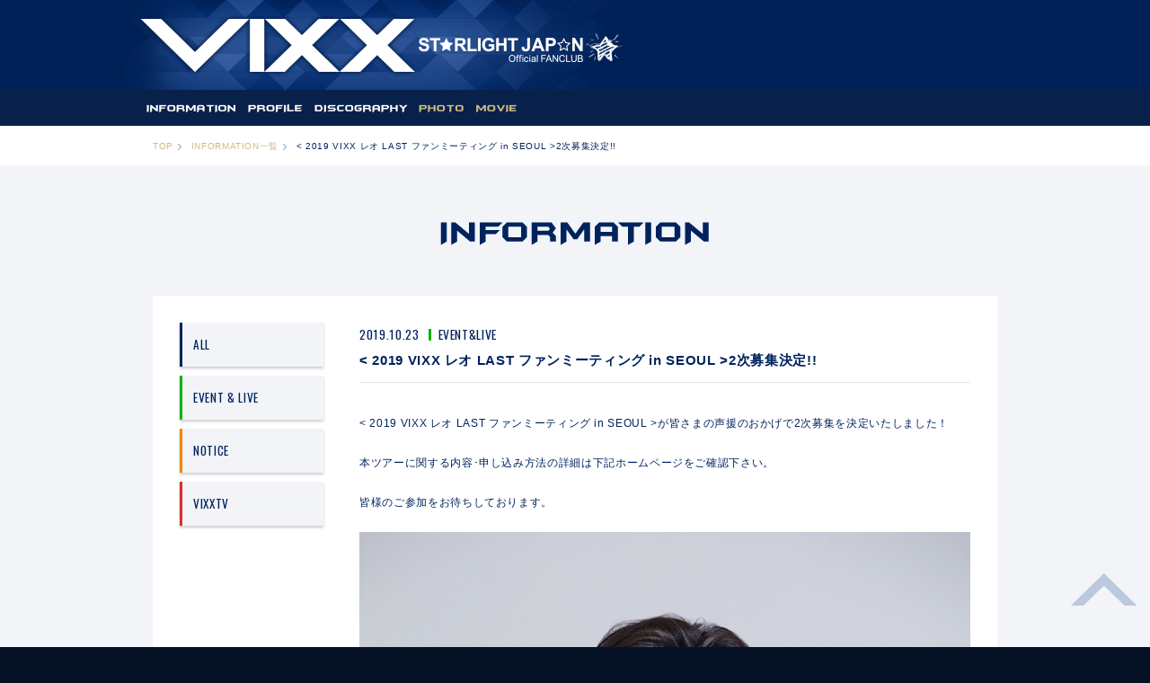

--- FILE ---
content_type: text/html; charset=UTF-8
request_url: https://lovevixx.com/information/?id=1398
body_size: 8473
content:
<!DOCTYPE html>
<html lang="ja">
<head prefix="og: http://ogp.me/ns# fb: http://ogp.me/ns/fb# article: http://ogp.me/ns/article#">
<meta charset="UTF-8">
<title>&lt; 2019 VIXX レオ LAST ファンミーティング in SEOUL &gt;2次募集決定!! | INFORMATION | VIXX Official FANCLUB「STARLIGHT JAPAN」</title>
<meta name="keywords" content="VIXX,OFFICIAL FANCLUB,オフィシャルファンクラブ,最新情報,インフォメーション,ニュース,INFORMATION,NEWS">
<meta name="description" content="&lt; 2019 VIXX レオ LAST ファンミーティング in SEOUL &gt;が皆さまの声援のおかげで2次募集を決定いたしました！本ツアーに関する内容･申し込み方…">
<meta property="og:title" content="&lt; 2019 VIXX レオ LAST ファンミーティング in SEOUL &gt;2次募集決定!!" />
<meta property="og:type" content="website" />
<meta property="og:url" content="https://www2.lovevixx.com/information/?id=1398" />
<meta property="og:image" content="https://www2.lovevixx.com/uploads/information/201910231013_18958.jpg" />
<meta property="og:site_name" content="VIXX Official FANCLUB「STARLIGHT JAPAN」" />
<meta property="og:description" content="&lt; 2019 VIXX レオ LAST ファンミーティング in SEOUL &gt;が皆さまの声援のおかげで2次募集を決定いたしました！本ツアーに関する内容･申し込み方…" />
<meta property="fb:admins" content="" />
<meta name="viewport" content="width=device-width, initial-scale=1, minimum-scale=1, maximum-scale=1, user-scalable=no">
<meta name="format-detection" content="telephone=no">

<link rel="stylesheet" href="../shared/css/import.css" type="text/css" media="all">
<link rel="stylesheet" href="../shared/css/information.css" type="text/css" media="all">

<link href="/shared/img/favicon_iphone.png" rel="apple-touch-icon" />
<link href="/shared/img/favicon.png" rel="shortcut icon" type="image/png" />
<link href="/shared/img/favicon.png" rel="icon" type="image/png" />

<!-- Global site tag (gtag.js) - Google Analytics -->
<script async src="https://www.googletagmanager.com/gtag/js?id=G-YE614PYCQ3"></script>
<script>
  window.dataLayer = window.dataLayer || [];
  function gtag(){dataLayer.push(arguments);}
  gtag('js', new Date());

  gtag('config', 'G-YE614PYCQ3');
</script>
</head>

<body id="info">
<div id="container">

<header id="top-head">

<h1><a href="/">ST★IGHT JAP☆N | VIXX OFFICIAL FANCLUB</a></h1>

<div id="menuBtn">
<div>
<span></span>
<span></span>
<span></span>
</div>
</div>

<nav id="gNav">
<ul>
<li class="menu01"><a href="/information/list.php">INFORMATION</a></li>
<li class="menu02"><a href="/profile/">PROFILE</a></li>
<li class="menu03"><a href="/discography/">DISCOGRAPHY</a></li>
<li class="menu06"><a href="/photo/">PHOTO</a></li>
<li class="menu07"><a href="/movie/">MOVIE</a></li>
</ul>
</nav>
</header>
<nav id="topicPath">
<ul>
<li><a href="/">TOP</a></li>
<li><a href="/information/list.php">INFORMATION一覧</a></li>
<li><span>&lt; 2019 VIXX レオ LAST ファンミーティング in SEOUL &gt;2次募集決定!!</span></li>
</ul>
</nav>

<main role="main">
<article>

<!-- INFORMATION -->
<section id="information">
<h2><img src="../shared/img/common/title_info.png" alt="INFORMATION" /></h2>

<div id="story" class="box">
<!-- SUB -->
<div class="sub">
<ul class="localNav">
<li><a href="./list.php">ALL</a></li>
<li class="cate01"><a href="./list.php?category=1">EVENT & LIVE</a></li>
<li class="cate02"><a href="./list.php?category=2">NOTICE</a></li>
<li class="cate03"><a href="./list.php?category=3">VIXXTV</a></li>
<li class="cate04"><a href="./list.php?category=4">FANCLUB</a></li>
</ul>
</div>
<!-- /SUB-->

<!--  CONTENTS -->
<div class="contents">
<h3>
<time datetime="2019-10-23">2019.10.23</time><span class="cate info01">EVENT&LIVE</span><br>
< 2019 VIXX レオ LAST ファンミーティング in SEOUL >2次募集決定!!
</h3>

<div class="text">
< 2019 VIXX レオ LAST ファンミーティング in SEOUL >が皆さまの声援のおかげで2次募集を決定いたしました！<br /><br />本ツアーに関する内容･申し込み方法の詳細は下記ホームページをご確認下さい。<br /><br />皆様のご参加をお待ちしております。<br /><br /><p class="photo"><img src="/uploads/information/201910231013_18958.jpg" /></p><br />[概要]<br /><br />★イベント名<br />< 2019 VIXX レオ LAST ファンミーティング in SEOUL ><br /><br />★場所<br />韓国　ソウル<br /><br />★ツアー日程<br />2019年11月15日(金)～ 2019年11月17日(日) 2泊 3日<br /><br />★エントリー開始日<br />2019年10月24日(木) 17:00 ～ 先着順<br /><br />★イベントのポイント<br />1.‘レオ’のスペシャルトークショー<br />- ‘レオ’と一緒にゲーム&抽選によるプレゼント贈呈！(5名様)<br />2. ‘レオ’と 1:1 握手会 & サイン会！<span style="color:#0000FF;"> ← 決まりました！<br />-  ご持参いただいたレオの公式グッズにサインしてもらえることになりました！※1</span><br />(グッズをご持参いただかない方にはサイン用色紙をご用意しております)<br />3. ‘レオ’と 1:1写真撮影！(参加者全員)<br />4. ‘レオ’の誕生日のお祝いイベント！<br />5. ‘レオ’があなたの願いを叶えてあげます～イベント！(※抽選で5名様)<br />6. ‘レオ’からのプレゼントの贈呈！(※抽選で3名様)<br />7. ‘レオ’のミニコンサート！(7曲)<br />8. ‘レオ’フォトタイム！<br />9. ミュージックビデオ及び未公開映像の公開♪<br />10. ‘レオ’よりファンミーティング特製ポスター手渡し！(握手会＆サイン会と同時進行)<br />11. ‘レオ’がイベント終了後、 会場ロビーにてご挨拶<br /><span style="color:#0000FF;">12. エンタス免税店の広告写真撮影の際に‘レオ’が着用した衣装をプレゼント(※抽選で2名様)<br /> ← 2次募集追加！</span><br />13. ファンミーティング記念特製プレゼント贈呈！ <br /><span style="color:#0000FF;">-  写真入りのマグカップ</span><br /><br />※ 1のレオの公式グッズは、CD、韓国及び日本の公式グッズに限ります。サインの難しいイヤリング、指輪などのアクセサリーはご遠慮ください。<br /><br />★ツアーポイント<br />1. オリジナル記念品贈呈！(デラックスクラスホテル宿泊者限定) <br /><span style="color:#0000FF;">-  写真入りのカード型USB</span><br />2. デラックスクラスホテルでは 皆様に素敵な想い出を残していただけるよう、垂れ幕などで<br />‘レオ’フォトゾーンをご用意しております。(自由に記念撮影ができます) <br />3. フェイスパック1枚プレゼント ※2<br /><br />※2の特典は免税店入店が条件となります。 <br /><br />★ツアー詳細<br />URL: <a href="http://entame.knt.co.jp/tour/2019/11/VIXXLEO"target="_blank">http://entame.knt.co.jp/tour/2019/11/VIXXLEO</a><br /><br />【取扱旅行会社】 株式会社 近畿日本ツーリスト コーポレート ビジネス<br /><br />電話でのご予約は受付けておりません。<br /><br />皆様のご参加をお待ちしております。
</div>

<!-- PAGING-->
<nav class="pagingNumber">
<ul>
<li><a href="?id=1401">PREV</a></li><li><a href="list.php">一覧へ</a></li>
<li><a href="?id=1396">NEXT</a></li></ul>
</nav>
<!-- //PAGING-->

</div>
<!-- //CONTENTS-->

</div>
<!-- //BOX-->

</section>
<!-- //INFORMATION -->

</article>
</main>

<!-- go top Scroll -->
<p id="toTop"><a href="#container">ページ上部へ移動</a></p>
<!-- //go top Scroll -->

<section id="bnrArea_bottom">
<ul>
<li><a href="http://www.jelly-fish.co.kr/sub/artist/view.html?idx=5"><img src="/uploads/bnr/201612152105_20581.jpg" alt="" /></a></li>
<li><a href="http://www.jelly-fish.co.kr/"><img src="/uploads/bnr/201612152105_20597.jpg" alt="" /></a></li>
</ul>
</section><footer id="footer">

<small>&copy;Jellyfish Entertainment Japan / THE STAR JAPAN, Inc. All rights reserved.</small>
</footer>

<script type="text/javascript" src="/shared/js/jquery-1.11.1.min.js"></script>
<script type="text/javascript" src="/shared/js/common.js"></script>
<script type="text/javascript" src="../shared/js/photo.js"></script>

</div><!-- container -->
</body>
</html>

--- FILE ---
content_type: text/css
request_url: https://lovevixx.com/shared/css/import.css
body_size: 1
content:
@charset "UTF-8";
/*\*/

@import "html5reset-1.6.1.css";
@import "base.css";
@import "common.css";

--- FILE ---
content_type: text/css
request_url: https://lovevixx.com/shared/css/information.css
body_size: 777
content:
@charset "UTF-8";
/*\*/

/* ------------------------------------
 * Over Ride
 * ------------------------------------ */


/* ------------------------------------
 * INFORMATION
 * ------------------------------------ */
 
/* CATEGORY COLOR */
.localNav li.cate01, #story h3 .cate.info01 { border-color: #0db400; }
.localNav li.cate02, #story h3 .cate.info02 { border-color: #f08800; }
.localNav li.cate03, #story h3 .cate.info03 { border-color: #d92e2e; }
.localNav li.cate04, #story h3 .cate.info04 { border-color: #f3769e; }

/*--- clearfix ------------------*/

article:after {
    clear: both;
    display: block;
    height: 0;
    line-height: 0;
    content: ".";
    visibility: hidden;
}


/* .sub{
    display:none;
}

.contents{
    width:100%;
}
 */
/* .list li .cate{
    display:none;
} */

.localNav li.cate04, #story h3 .cate.info04{
    display:none;
}





--- FILE ---
content_type: text/css
request_url: https://lovevixx.com/shared/css/base.css
body_size: 1435
content:
@charset "UTF-8";
/*\*/

/* ------------------------------------
 * BASE
 * ------------------------------------ */

/*--- LAYOUT ------------------*/
* {
	-webkit-box-sizing: border-box; -moz-box-sizing: border-box; box-sizing: border-box;
}
:before,:after {
	-webkit-box-sizing: border-box; -moz-box-sizing: border-box; box-sizing: border-box;
}

body {
	overflow-x: hidden;
	position: relative;
	width: 100%;
	background: #051226;
    color: #00235d;
	font: 13px/1.9 Verdana, "メイリオ", Meiryo, "ヒラギノ角ゴ Pro W3", "Hiragino Kaku Gothic ProN", "游ゴシック", YuGothic, sans-serif;
	text-align: center;
	letter-spacing: .05em;
}

@media (max-width: 767px) {
body {
	font: 13px/1.5 Verdana, "メイリオ", Meiryo, "ヒラギノ角ゴ Pro W3", "Hiragino Kaku Gothic ProN", "游ゴシック", YuGothic, sans-serif;
}
}

#container {
	background-color: #f2f4f8;
}

article {
	clear: both;
}

footer {
	clear: both;
}


/*--- link ------------------*/

a {
	color:#00235d;
	text-decoration: underline;
    -webkit-transition: color 0.25s ease-out;
    transition: color 0.25s ease-out;
}
a:hover {
	color:#35578e;
	text-decoration:underline;
	opacity: 0.8;
}


/*--- clearfix ------------------*/

.clearfix {
    display: inline-block;
    min-height: 1%;
}
/* Hides from IE-mac \*/
* html .clearfix {
    height: 1%;
}
.clearfix {
    display: block;
}
/* End hide from IE-Mac */

.clearfix:after {
    clear: both;
    display: block;
    height: 0;
    line-height: 0;
    content: ".";
    visibility: hidden;
}

--- FILE ---
content_type: text/css
request_url: https://lovevixx.com/shared/css/common.css
body_size: 23527
content:
@charset "UTF-8";
/*\*/


/* ------------------------------------
 * Font
 * ------------------------------------ */
@import url('https://fonts.googleapis.com/css?family=Oswald:400,700');

/* ------------------------------------
 * Over Ride
 * ------------------------------------ */

#container {
	width: 100%;
}
#container .inner {
	position:relative;
	width:1000px;
	margin:0 auto;
}
article {
	width:1000px;
	margin:0 auto;
	font-size:90%;
	padding:40px 30px;
	text-align:left;
}

@media (max-width: 1020px) {
article {
	width:96%;
}
#container .inner {
	width:100%;
}
}

main > article > p {
	width: 95%;
	margin: 2% auto;
	font-weight: bold;
	font-size: 115%;
}
main > article > p span {
	display: block;
	margin-top: 1%;
	color: #617c9e;
	font-weight: bold;
}
main > article > p a {
	color: #343434;
	font-weight: bold;
}
main > article section h2 {
	position:relative;
	padding:15px 0 50px;
	text-align:center;
}
main > article section h2 + p {
	margin-bottom:10px;
}
main > article section em {
    color: #ff0000;
}

@media (max-width: 767px) {
article {
	padding:5%;
}
main > article > p {
	width: 92%;
	margin: 2% auto 3%;
	font-size: 100%;
}
main > article > h2 {
	width: 95%;
	margin: 0 auto 5%;
}
main > article section h2 {
	padding:0 0 3%;
}
main > article section h2 img {
	max-width:50%;
	width: auto !important;
	width:50%;
}
}

@media (max-width: 520px) {
article {
	padding:5% 1%;
}
}

/* ------------------------------------
 * Header
 * ------------------------------------ */

header {
	position: relative;
	width:100%;
	margin:0;
	padding:0;
	text-align:center;
	background-color: #002157;
}
header nav {
	position: absolute;
	width:100%;
	zoom:1;
	overflow:hidden;
}
header nav #memberNav {
	float:right;
	margin-right: 5px;
}
header nav #memberNav li {
	float:left;
	margin-left:5px;
	padding:0px 10px 5px;
}
header nav #memberNav li.login { background-color:#5d6689;}
header nav #memberNav li.logout { background-color:#9a9173;}
header nav #memberNav li.mypage { background-color:#3d466a;}
header nav #memberNav li a {
	display: block;
	text-decoration: none;
	color: #fff;
	font-size: 90%;
	width:110px;
}
header h1 {
	width:1000px;
	margin: 0 auto;
}
header h1 a {
	display:block;
	width:568px;
	height:100px;
	margin:0;
	background: url(../img/common/logo.png) no-repeat top left;
	text-indent:-9999px;
}

@media (max-width: 767px) {
header nav {
	position: relative;
}
header nav #memberNav {
	float: none;
	display: block;
	margin: 0;
	overflow: hidden;
}
header nav #memberNav li {
	width:50%;
	padding: 8px 0;
	margin: 0;
}
header nav #memberNav li a {
	width:100%;
	line-height: 24px;
}
header h1 {
	width:100%;
}
header h1 a {
	width:285px;
	height: 50px;
	background-size: 100% auto;
	-webkit-background-size: 100% auto;
	-moz-background-size: 100% auto;
}
}


/* ------------------------------------
 * gNav
 * ------------------------------------ */

#gNav {
	position: static;
	background-color: #08214a;
	z-index: 1000;
}
#gNav ul {
	width:970px;
	margin: 0 auto;
	overflow:hidden;
}
#gNav ul li {
	float:left;
}
#gNav ul li a,
#gNav ul li span {
	display:block;
	height:40px;
	line-height:1;
	text-indent:-9999px;
}
#gNav ul li.menu01 a, #gNav ul li.menu01 span { width:115px; background: url(../img/common/menu01.png) no-repeat center center;}
#gNav ul li.menu02 a, #gNav ul li.menu02 span { width:74px; background: url(../img/common/menu02.png) no-repeat center center;}
#gNav ul li.menu03 a, #gNav ul li.menu03 span { width:116px; background: url(../img/common/menu03.png) no-repeat center center;}
#gNav ul li.menu04 a, #gNav ul li.menu04 span { width:92px; background: url(../img/common/menu04.png) no-repeat center center;}
#gNav ul li.menu05 a, #gNav ul li.menu05 span { width:58px; background: url(../img/common/menu05.png) no-repeat center center;}
#gNav ul li.menu06 a, #gNav ul li.menu06 span { width:63px; background: url(../img/common/menu06.png) no-repeat center center;}
#gNav ul li.menu07 a, #gNav ul li.menu07 span { width:59px; background: url(../img/common/menu07.png) no-repeat center center;}
#gNav ul li.menu08 a, #gNav ul li.menu08 span { width:96px; background: url(../img/common/menu08.png) no-repeat center center;}
#gNav ul li.menu09 a, #gNav ul li.menu09 span { width:52px; background: url(../img/common/menu09.png) no-repeat center center;}
#gNav ul li.menu10 a, #gNav ul li.menu10 span { width:101px; background: url(../img/common/menu10.png) no-repeat center center;}
#gNav ul li.menu11 a, #gNav ul li.menu11 span { width:88px; background: url(../img/common/menu11.png) no-repeat center center;}
#gNav ul li.menu12 a, #gNav ul li.menu12 span { width:56px; background: url(../img/common/menu12.png) no-repeat center center;}

#gNav ul li a:hover { background-color: #043d9c;}

#gNav ul li a,
#gNav ul li span {
	background-size: auto 40px !important;
	-webkit-background-size: auto 40px !important;
	-moz-background-size: auto 40px !important;
}

#menuBtn {
    display: none;
    position: absolute;
    right: 12px;
    top: 56px;
    width: 34px;
    height: 36px;
    cursor: pointer;
    z-index: 101;
}
#menuBtn div {
    position: relative;
}
#menuBtn span {
    display: block;
    position: absolute;
    height: 3px;
    width: 100%;
    background: #fff;
    left: 0;
    -webkit-transition: .35s ease-in-out;
    -moz-transition: .35s ease-in-out;
    transition: .35s ease-in-out;
}
#menuBtn span:nth-child(1) {
    top: 0;
}
#menuBtn span:nth-child(2) {
    top: 11px;
}
#menuBtn span:nth-child(3) {
    top: 22px;
}


@media (max-width: 1000px) {
	#gNav ul { width:100%; padding:0;}
	#gNav ul li { width:20%; }
	#gNav ul li a, #gNav ul li span {
		width:100% !important;
		margin:0 auto !important;
	}
}


@media (max-width: 767px) {
	#gNav {
		position: absolute;
        top: -500px;
        background: rgba(8,33,74,0.9);
        width: 100%;
        text-align: center;
        padding: 0;
        -webkit-transition: .5s ease-in-out;
        -moz-transition: .5s ease-in-out;
        transition: .5s ease-in-out;
		z-index: 1000;
	}
	#gNav ul {
		width:100%;
	}
	#gNav ul li {
		float: none;
		width:100%;
	}
	#gNav ul li a {
		width:100% !important;
		height: 40px;
		text-align: center;
	}
	#gNav ul li a,
	#gNav ul li span {
		background-size: auto 40px !important;
		-webkit-background-size: auto 40px !important;
		-moz-background-size: auto 40px !important;
	}
	#menuBtn {
		display: block;
	    top: 55px;
	}
  	.open #menuBtn span:nth-child(1) {
		top: 11px;
		-webkit-transform: rotate(315deg);
		-moz-transform: rotate(315deg);
		transform: rotate(315deg);
    }
    .open #menuBtn span:nth-child(2) {
		width: 0;
		left: 50%;
    }
    .open #menuBtn span:nth-child(3) {
		top: 11px;
		-webkit-transform: rotate(-315deg);
		-moz-transform: rotate(-315deg);
		transform: rotate(-315deg);
  	}
 	.open #gNav {
		display: block;
		/* #global-nav top + #mobile-head height */
		-moz-transform: translateY(593px);
		-webkit-transform: translateY(593px);
		transform: translateY(593px);
	}
}

/* ------------------------------------
 * TopicPath
 * ------------------------------------ */

#topicPath {
	width:100%;
	background-color:#fff;
	padding:10px 0;
	text-align:left;
}
#topicPath ul {
	width:1000px;
	margin:0 auto;
	padding:0 30px;
}
#topicPath ul li {
	display:inline-block;
	font-size:75%;
}
#topicPath ul li a {
	display:inline-block;
	padding:0 15px 0 0;
	text-decoration:none;
	color:#ccbb81;
	background: url(../img/parts/arrow_topicpath.png ) no-repeat center right;
}
@media (max-width: 1000px) {
	#topicPath ul {
		width:100%;
		padding:0 5%;
	}
}

/* ------------------------------------
 * List
 * ------------------------------------ */

.list li {
	margin-bottom:15px;
	position:relative;
}
.list li a {
	text-decoration:none;
}
.list li time {
	font-family: Oswald, Verdana, Geneva," sans-serif";
	font-size: 115%;
	line-height: 1;
	display: inline-block;
	min-width:65px;
	width: auto !important;
	width:65px;
}
.list li .cate {
	display:inline-block;
	width:120px;
	margin-left:10px;
	padding:0 8px;
	font-family: Oswald, Verdana, Geneva," sans-serif";
	font-size: 115%;
	line-height: 1;
	border-left:  solid 3px #00235d;
}
/* NFO */
.list li .cate.info01 { border-color: #0db400; }
.list li .cate.info02 { border-color: #f08800; }
.list li .cate.info03 { border-color: #d92e2e; }
.list li .cate.info04 { border-color: #f3769e; }
/* MEDIA */
.list li .cate.media01 { border-color: #0db400; }
.list li .cate.media02 { border-color: #f08800; }
.list li .cate.media03 { border-color: #d92e2e; }
.list li .cate.media04 { border-color: #f3769e; }
.list li .cate.media05 { border-color: #23aad7; }
/* NEWS */
.list li .cate.news01 { border-color: #0db400; }
.list li .cate.news02 { border-color: #f08800; }
.list li .cate.news03 { border-color: #d92e2e; }
.list li .cate.news04 { border-color: #f3769e; }
.list li .cate.news05 { border-color: #23aad7; }
/* BLOG */
.list li .cate.blog01 { border-color: #00235d; }
.list li .cate.blog02,
.list li .cate.blog03,
.list li .cate.blog04,
.list li .cate.blog05,
.list li .cate.blog06,
.list li .cate.blog07 { border-color: #d92e2e; }
/* SCHEDULE */
.list li .cate.schedule01 { border-color: #0db400; }
.list li .cate.schedule02 { border-color: #f08800; }
.list li .cate.schedule03 { border-color: #d92e2e; }
.list li .cate.schedule04 { border-color: #f3769e; }
.list li .cate.schedule05 { border-color: #23aad7; }
.list li .cate.schedule06 { border-color: #9f72d6; }



.list li .name {
	display:inline-block;
	margin-left:10px;
	font-size:83%;
}

/* ------------------------------------
 * STORY
 * ------------------------------------ */

#story h3 {
	margin-bottom:5%;
	padding-bottom:10px;
	font-size:130%;
	font-weight:bold;
	border-bottom: solid 1px #e5e5e5;
}
#story h3 time {
	font-family: Oswald, Verdana, Geneva," sans-serif";
	font-size:90%;
}
#story h3 .cate {
	display:inline-block;
	width:120px;
	margin-left:10px;
	padding:0 8px;
	font-family: Oswald, Verdana, Geneva," sans-serif";
	font-size: 90%;
	line-height: 1;
	border-left:  solid 3px #00235d;
}
#story h3 .name {
	display:inline-block;
	margin-left:10px;
	font-size:83%;
}
#story .text {
	padding-bottom:5%;
}
#story .pv_count,
#story .icon_res {
	display:block;
	text-align:right;
}
#story .pv_count span {
	display:inline-block;
	padding:0px 20px;
	margin-bottom:10px;
	background-color:#b7b7b7;
	color:#fff;
	font-size:130%;
}
#story .photo img {
	max-width:100%;
	width:auto !important;
	width:100%;
}

@media (max-width: 767px) {
#story .text iframe {
	width:100% !important; /*youtube用*/
	}
}

/* ------------------------------------
 * BOX
 * ------------------------------------ */
section .box {
	background-color:#fff;
	padding:30px;
	zoom:1;
	overflow: hidden;
	word-break: break-all;
}
section .box + .box {
	margin-top:5%;
}

@media (max-width: 767px) {
	section .box {
		padding:5%;
	}
}

/* ------------------------------------
 * 2COLUMN LAYOUT
 * ------------------------------------ */
.sub {
	float: left;
	width:160px;
}
.contents {
	float: right;
	width:680px;
	margin-bottom: 3%;
}
.contents .list li {
	padding-bottom: 15px;
	border-bottom: dotted 1px #e1e3e8;
}
.contents .list li:last-child {
	border-bottom: none;
}

.sub .localNav li {
	background-color: #f2f4f8;
	margin-bottom:10px;
	-webkit-box-shadow: 0 2px 3px 0 #ccc;
	box-shadow: 0 2px 3px 0 #ccc;
	border-left:  solid 3px #00235d;
}
.sub .localNav li a {
	display:block;
	padding: 12px;
	width: 100%;
	overflow: hidden;
	text-decoration:none;
	font-family: Oswald, Verdana, Geneva," sans-serif";
	font-size: 115%;
}
.sub h3 {
	background-color: #002157;
	padding: 10px;
	color: #ffffff;
	font-family: Oswald, Verdana, Geneva," sans-serif";
	font-size: 115%;
}
#story .sub h3 {
	margin: 0;
	background-color: #002157;
	padding: 10px;
	color: #ffffff;
	font-family: Oswald, Verdana, Geneva," sans-serif";
	font-size: 115%;
	font-weight: normal;
	border: none;
}

.sub .unit {
	margin-bottom: 10%;
	padding: 10px;
	background-color: #f2f4f8;
	font-size: 90%;
}
.sub .unit li {
	margin-bottom: 10px;
}
.sub .unit li a {
	line-height: 1.6;
	display: block;
	text-decoration: none;
}
.sub .unit li span {
	display: block;
}
.sub .unit time {
	font-weight: bold;
}
.sub .unit.category li a {
	padding-left: 10px;
	background: url(../img/parts/arrowLink.png) no-repeat left center;
}
.sub .unit.category li span {
	font-weight: bold;
}
.sub .unit.category li a.name {
	margin-left: 10px;
}


@media (max-width: 1000px) {
	.sub {
		float: none;
		width:100%;
		margin-bottom: 3%;
	}
	.sub .localNav {
		zoom:1;
		overflow: hidden;
	}
	.sub .localNav li {
		width:20%;
		float: left;
		text-align: center;
	}
	.sub .localNav li a {
		padding: 10px 0;
	}
	.contents {
		float: none;
		width:100%;
	}
	.sub .unit {
		padding: 0;
	}
	.sub .unit li {
		margin-bottom: 0;
		padding: 10px;
		border-bottom:  solid 1px #e3e5e8;
}
	.sub .unit li:last-child {
		border: none;
	}
	.sub .unit.category li {
		padding: 0;
	}
	.sub .unit.category li a {
		padding: 10px;
		margin-left: 10px;
	}
	.sub .unit.category li span {
		padding: 10px;
		background-color: #e3e5e8;
	}
	.sub .unit.category li a.name {
		margin-left: 20px;
	}
}

@media (max-width: 767px) {
	.sub .localNav li {
		width:33%;
	}
	.sub .localNav li a {
		padding: 8px 0;
	}
}


/* ------------------------------------
 * Form
 * ------------------------------------ */

form input,
form textarea {
	outline:none;
	padding:5px;
	font-size:115%;
}
form dl {
	zoom:1;
	overflow:hidden;
	font-size:115%;
}
form dl dt {
	width:150px;
	float:left;
	font-weight:bold;
	box-sizing:border-box;
}
form dl dd {
	margin-left:150px;
	padding-bottom:10px;
	box-sizing:border-box;
}
form dl dd textarea {
	width:100%;
}
form dl dd img {
	max-width:100%;
	width: auto !important;
	width:100%;
}
form dl dd .text {
	display:block;
	font-size:83%;
	line-height:1.5;
}
form dl dd .photo {
	margin-bottom:10px;
}

@media (max-width: 767px) {
form dl dt {
	width:100%;
	padding:10px 0;
}
form dl dd {
	margin-left:0px;
	padding:10px 0;
}
form dl dd input {
	width:100%;
}
form dl dd input[type="radio"],
form dl dd input[type="checkbox"] {
	width: auto;
	margin: 10px 10px 10px 5px;
}
}

/* ------------------------------------
 * Button
 * ------------------------------------ */

.btn {
	display:block;
	width:250px;
	margin:3% auto 0;
	padding:10px;
	text-align:center;
	background-color:#809abb;
	color:#fff;
	font-size:120%;
	text-decoration:none;
}
.btn:hover {
	color:#fff;
	text-decoration:none;
}
.btn01 {
	display:block;
	margin:10px auto 0;
	padding:10px;
	text-align:center;
	background-color:#809abb;
	color:#fff;
	text-decoration:none;
}
.btn01:hover {
	color:#fff;
	text-decoration:none;
}

form a.btn,
form a.back {
	color:#fff;
    -webkit-transition: none;
    transition: none;
}
form a.btn:hover,
form a.back:hover {
	color:#fff;
	text-decoration:none;
	opacity:1;
}
form input.btn:hover {
	color:#fff;
	text-decoration:none;
	background-color: #a2b7d2;
	cursor:pointer;
}

form .btn,
form .back {
	display:block;
	width:250px;
	margin:5% auto 0;
	padding:10px;
	text-align:center;
	background-color:#809abb;
	color:#fff;
	font-size:120%;
	text-decoration:none;
	border:none;
	line-height:1.9;
}
form .back {
	background-color:#999;
}
nav.backList ul,
form ul {
	zoom:1;
	overflow:hidden;
	width:600px;
	margin:0 auto;
}
nav.backList ul li,
form ul li {
	width:50%;
	float:left;
}
@media (max-width: 767px) {
	nav.backList ul,
	form ul {
		width:100%;
	}
	nav.backList ul li,
	form ul li {
		float:none;
		width:100%;
	}
}

/* ------------------------------------
 * Notice
 * ------------------------------------ */

.notice {
	margin:3% 0 0;
	padding:20px;
	border: dotted 1px #051226;
	font-size:83%;
}
.notice h3 {
	margin-bottom:10px;
	font-size:130%;
	font-weight:bold;
	text-align:center;
}
.notice ul li {
	padding-left:1em;
	text-indent:-1em;
}

/* ------------------------------------
 * Attention
 * ------------------------------------ */

.attention {
	margin: 3% 0;
	padding: 10px;
	border: solid 2px #c00;
	color: #c00;
	font-weight: bold;
}

/* ------------------------------------
 * TABLE
 * ------------------------------------ */

.tbl01 {
	width:100%;
	margin: 3% 0;
}
.tbl01 th,
.tbl01 td {
	padding: 5px;
	border-collapse: collapse;
	border:1px solid #cfd2d6;
	text-align: center;
	line-height: 1.4;
}
.tbl01 th {
	width: 25%;
	background-color: #002157;
	color: #fff;
}

.tbl01 caption {
	margin-bottom: 5px;
	text-align: left;
	font-weight: bold;
}

@media (max-width: 767px) {
	.tbl01 th,
	.tbl01 td {
		font-size: 83%;
	}
}


/* ------------------------------------
 * More
 * ------------------------------------ */

a.btn_more {
	display: block;
	width: 100%;
	margin: 5% 0;
	padding: 10px 0;
	text-decoration: none;
	text-align: center;
	background: #002157 url(../img/parts/arrow_bg_more.png) no-repeat right center;
	background-size: auto 100%;
	-webkit-background-size: auto 100%;
	-moz-background-size: auto 100%;
	color: #fff;
}
a.btn_more:hover {
	color: #596e92;
}
@media (max-width: 1000px) {
	.btn_more {
		padding:5px;
		width:auto;
	}
}

/* ------------------------------------
 * SEARCH BOX
 * ------------------------------------ */
#searchBox {
	background: none repeat scroll 0 0 #FFFFFF;
	margin: 3% auto;
	width:300px;
}

#searchBox form.search_form {
	overflow:hidden;
	zoom:1;
}

#searchBox .inputArea {
	position:relative;
	display:block;
	float:left;
	width:82%;
}

#searchBox input[type="button"],
#searchBox input[type="text"],
#searchBox input[type="submit"] {
   -webkit-appearance: none;
   border-radius: 0;
}


#searchBox input.search_text {
	width:100%;
	margin:0;
	padding:5px;
	font-size:15px;
	line-height:15px;
	border:solid 1px #c4c4c4;
	box-shadow:none;
	outline:none;
}

#searchBox input#searchBtn {
	float: right;
	width:17%;
	height:30px;
	margin:0;
	padding:0;
	background: #809abb;
	border:none;
	color: #FFF;
	cursor: pointer;
	outline:none;
}
@media (max-width: 520px) {
	#searchBox {
		width:94%;
	}
}

/* ------------------------------------
 * Paging
 * ------------------------------------ */

.paging {
	padding:15px 0;
	border-top: solid 1px #e5e5e5;
}

/* ------------------------------------
 * Paging Number
 * ------------------------------------ */

.pagingNumber {
	padding:15px 0;
	border-top: solid 1px #e5e5e5;
}
.pagingNumber ul {
	clear: both;
	overflow: hidden;
	zoom: 1;
	text-align: center;
}
.pagingNumber li {
	display: inline-block;
	margin: 0 1px 3px;
	padding: 0;
}
.pagingNumber li a,
.pagingNumber li span {
	display: inline-block;
	line-height: 1;
	padding: 10px 8px;
	background-size: 90px 30px;
	-webkit-background-size: 90px 30px;
	-moz-background-size:   90px 30px;
	background-repeat: no-repeat;
	text-align: center;
	font-size: 115%;
	border: solid 1px #484848;
	text-decoration:none;
}
.pagingNumber li span {
	color:#78818f;
	border: none;
}
.pagingNumber li:first-child a,
.pagingNumber li:last-child a,
.pagingNumber li:first-child span,
.pagingNumber li:last-child span {
	width:90px;
	height:30px;
	background-position: center center;
	text-indent: -9999px;
	border: none;
}
.pagingNumber li:first-child { float:left; }
.pagingNumber li:last-child { float:right; }

.pagingNumber li:first-child a {
	background-image: url(../img/parts/arrowPagingPrev.png);
}
.pagingNumber li:last-child a {
	background-image: url(../img/parts/arrowPagingNext.png);
}
.pagingNumber li:first-child span {
	background-image: url(../img/parts/arrowPagingPrevNolink.png);
}
.pagingNumber li:last-child span {
	background-image: url(../img/parts/arrowPagingNextNolink.png);
}
#story .pagingNumber li:nth-child(2) a  {
	width:90px;
	height: 30px;
	background-position: center center;
	background-image: url(../img/parts/pagingList.png);
	text-indent: -9999px;
	border: none;
}
#story #commentList .pagingNumber li:nth-child(2)  {
	margin: 0 1px 3px;
	padding: 0;
}
#story #commentList .pagingNumber li:nth-child(2) a {
	width: auto;
	height: auto;
	padding: 10px 8px;
	border: solid 1px #484848;
	text-indent: 0;
	background: none;
}

@media (max-width: 767px) {
.pagingNumber li {
	margin: 0 0 3px;
}
.pagingNumber li a,
.pagingNumber li span {
	padding: 10px 3px;
	background-size: 30px 33px;
	-webkit-background-size: 30px 33px;
	-moz-background-size:  30px 33px;
}
.pagingNumber li:first-child a,
.pagingNumber li:last-child a,
.pagingNumber li:first-child span,
.pagingNumber li:last-child span {
	width:30px;
	height:30px;
	background-position: center center;
	text-indent: -9999px;
	border: none;
}
.pagingNumber li:first-child { float:none; }
.pagingNumber li:last-child { float:none; }

.pagingNumber li:first-child a {
	background-image: url(../img/parts/arrowPagingPrev_s.png);
}
.pagingNumber li:last-child a {
	background-image: url(../img/parts/arrowPagingNext_s.png);
}
.pagingNumber li:first-child span {
	background-image: url(../img/parts/arrowPagingPrevNolink_s.png);
}
.pagingNumber li:last-child span {
	background-image: url(../img/parts/arrowPagingNextNolink_s.png);
}
#story .pagingNumber li:nth-child(2) a  {
	width:60px;
	height: 30px;
	background-image: url(../img/parts/pagingList_s.png);
}
#story #commentList .pagingNumber li:nth-child(2) a {
	width: auto;
	height: auto;
	padding: 10px 3px;
	background: none;
	border: solid 1px #484848;
}

}


/* ------------------------------------
 * Go To TOP
 * ------------------------------------ */
 
#toTop {
	position: fixed;
	bottom: 2%;
	right: 1%;
	z-index: 2;
}
#toTop a {
	overflow: hidden;
	text-indent: 100%;
	white-space: nowrap;
	display: block;
	width: 76px;
	height: 0;
	padding-top: 100%; /* 100% */
	background: url(../img/parts/btn_totop.png) no-repeat left top;
	background-size: contain;
	line-height: 0;
	opacity: 0.9;
}
@media (min-width: 768px) and (max-width: 959px) {
#toTop {
	position: fixed;
	bottom: 1.5%;
	right: 1.2%;
	z-index: 2;
}
#toTop a {
	width: 4.5em;
}
}

@media (max-width: 767px) {
#toTop {
	position: fixed;
	bottom: 1%;
	right: 1%;
	z-index: 2;
}
#toTop a {
	width: 3.5em;
}
}

/* ------------------------------------
 * BannerArea Bottom
 * ------------------------------------ */

#bnrArea_bottom {
	width:100%;
	padding:1% 0;
	background-color:#002157;
}
#bnrArea_bottom ul {
	width:1000px;
	margin:0 auto;
	padding:10px 0 0 20px;
	zoom:1;
	overflow:hidden;
}
#bnrArea_bottom ul li {
	float:left;
	width:190px;
	margin-bottom:10px;
	text-align:center;
}
#bnrArea_bottom ul li img {
	max-width:100%;
	width: auto !important;
	width:100%;
}

@media (max-width: 1000px) {
	#bnrArea_bottom { padding:2%; }
	#bnrArea_bottom ul { width:100%; padding:0;}
	#bnrArea_bottom ul li { width:33%; text-align:center;}
	#bnrArea_bottom ul li a { display: block; margin: 0 auto; width:96%;}
}
@media (max-width: 767px) {
	#bnrArea_bottom { padding:3%; }
	#bnrArea_bottom ul li { width:33%; text-align:center;}
}
@media (max-width: 590px) {
	#bnrArea_bottom ul li { width:50%; text-align:center;}
}


/* ------------------------------------
 * Footer
 * ------------------------------------ */

footer {
	color:#556174;
	font-size:83%;
	background-color:#051226;
}
footer nav {
	padding:3% 2%;
	color: #fff;
	background-color:#002157;
}
footer nav a {
	display:inline-block;
	margin:0 10px;
	color:#fff;
	text-decoration:none;
}
footer nav a:hover {
	color:#999;
	text-decoration:none;
}
footer small {
	display:block;
	padding:2%;
	color:#5d5b5b;
}


/*--- clearfix ------------------*/

header nav:after,
#menu ul:after,
article section h2:after,
#topicPath ul:after,
section .box:after,
.sub .localNav:after {
    clear: both;
    display: block;
    height: 0;
    line-height: 0;
    content: ".";
    visibility: hidden;
}



--- FILE ---
content_type: application/javascript
request_url: https://lovevixx.com/shared/js/photo.js
body_size: 586
content:
jQuery.fn.protectImage = function(settings) {
	$("img[name=blank]").remove();

	settings = jQuery.extend({
		image: '/shared/img/base/spacer.gif',
		zIndex: 10
	}, settings);
	return this.each(function() {
		var position = $(this).position();
		var height = $(this).height();
		var width = $(this).width();
		$('<img />').attr({
			width: width,
			height: height,
			src: settings.image,
			name : "blank"
		}).css({
			top: position.top,
			left: position.left,
			position: 'absolute',
			zIndex: settings.zIndex
		}).appendTo('body')
	});
};

$(window).bind('load', function() {
	$('.photo').protectImage();
});

$(window).bind('resize', function() {
	$('.photo').protectImage();
});

--- FILE ---
content_type: application/javascript
request_url: https://lovevixx.com/shared/js/common.js
body_size: 782
content:
// TO TOP
$(function() {
	$("#toTop a").click(function () {
		$('html,body').animate({ scrollTop: 0 }, 'fast');
		return false;
	});
});

//TAB NAVIGATION
$(function() {
$('#tabNav a[href^="#panel"]').click(function(){
$(".active").removeClass("active");
$(this).addClass("active");
$("#tabNav .panel").hide();
$(this.hash).fadeIn();
return false;
});
$('#tabNav a[href^="#panel"]:eq(0)').trigger('click');
})

//TAB NAVIGATION
$(function() {
$('#tabNav_shop a[href^="#panel"]').click(function(){
$(".active").removeClass("active");
$(this).addClass("active");
$("#tabNav_shop .panel").hide();
$(this.hash).fadeIn();
return false;
});
$('#tabNav_shop a[href^="#panel"]:eq(0)').trigger('click');
})

//MENU
$(function() {
    $(function() {
        var $header = $('#top-head');
        $('#menuBtn').click(function(){
            $header.toggleClass('open');
        });
    });
});
